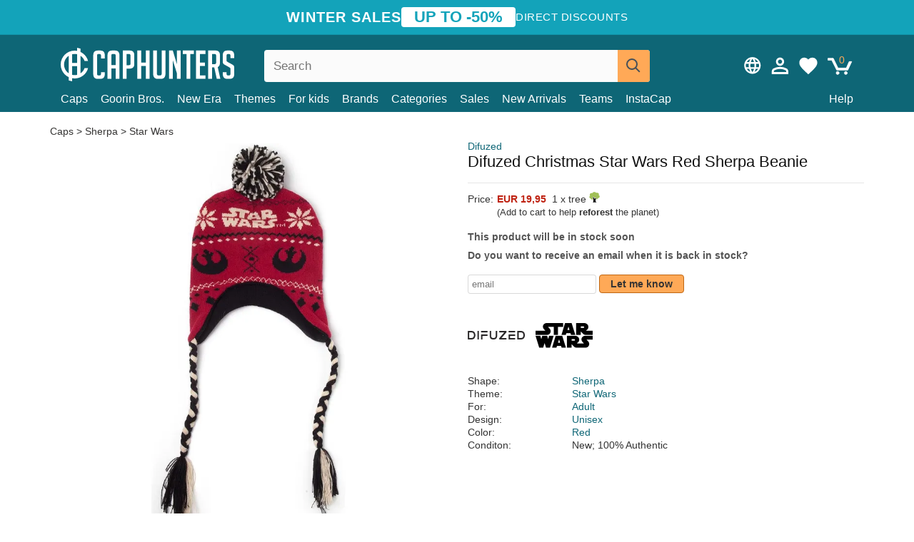

--- FILE ---
content_type: text/html; charset=utf-8
request_url: https://caphunters.lt/en/beanies/8727-difuzed-christmas-star-wars-red-sherpa-beanie.html
body_size: 12282
content:
<!DOCTYPE HTML><html lang="en-us"><head><meta charset="utf-8"><title>Difuzed Christmas Star Wars Red Sherpa Beanie: Caphunters.lt</title> <script type="text/javascript">window.gdprAppliesGlobally=true;(function(){function n(e){if(!window.frames[e]){if(document.body&&document.body.firstChild){var t=document.body;var r=document.createElement("iframe");r.style.display="none";r.name=e;r.title=e;t.insertBefore(r,t.firstChild)}else{setTimeout(function(){n(e)},5)}}}function e(r,a,o,c,s){function e(e,t,r,n){if(typeof r!=="function"){return}if(!window[a]){window[a]=[]}var i=false;if(s){i=s(e,n,r)}if(!i){window[a].push({command:e,version:t,callback:r,parameter:n})}}e.stub=true;e.stubVersion=2;function t(n){if(!window[r]||window[r].stub!==true){return}if(!n.data){return}var i=typeof n.data==="string";var e;try{e=i?JSON.parse(n.data):n.data}catch(t){return}if(e[o]){var a=e[o];window[r](a.command,a.version,function(e,t){var r={};r[c]={returnValue:e,success:t,callId:a.callId};n.source.postMessage(i?JSON.stringify(r):r,"*")},a.parameter)}}if(typeof window[r]!=="function"){window[r]=e;if(window.addEventListener){window.addEventListener("message",t,false)}else{window.attachEvent("onmessage",t)}}}e("__tcfapi","__tcfapiBuffer","__tcfapiCall","__tcfapiReturn");n("__tcfapiLocator");(function(e,t){var r=document.createElement("link");r.rel="preconnect";r.as="script";var n=document.createElement("link");n.rel="dns-prefetch";n.as="script";var i=document.createElement("link");i.rel="preload";i.as="script";var a=document.createElement("script");a.id="spcloader";a.type="text/javascript";a["async"]=true;a.charset="utf-8";var o="https://sdk.privacy-center.org/"+e+"/loader.js?target_type=notice&target="+t;if(window.didomiConfig&&window.didomiConfig.user){var c=window.didomiConfig.user;var s=c.country;var d=c.region;if(s){o=o+"&country="+s;if(d){o=o+"&region="+d}}}r.href="https://sdk.privacy-center.org/";n.href="https://sdk.privacy-center.org/";i.href=o;a.src=o;var f=document.getElementsByTagName("script")[0];f.parentNode.insertBefore(r,f);f.parentNode.insertBefore(n,f);f.parentNode.insertBefore(i,f);f.parentNode.insertBefore(a,f)})("9f9d3a7a-e115-4846-b3cb-42dc6fb4ce08","QVBtGPFB")})();</script> <link rel="preconnect" href="https://static.caphunters.lt"><link rel="preconnect" href="https://www.google-analytics.com"><link rel="preconnect" href="https://www.google.com"><link rel="preconnect" href="https://www.google.es"><link rel="preconnect" href="https://googleads.g.doubleclick.net"><link rel="preconnect" href="https://www.googletagmanager.com"><link rel="preconnect" href="https://bat.bing.com"><link rel="preconnect" href="https://www.googleadservices.com"><link rel="preconnect" href="https://accounts.google.com"><link rel="dns-prefetch" href="https://accounts.google.com"><link rel="preload" href="https://static.caphunters.lt/img/sprite.svg?v=2" as="image" type="image/svg+xml"><link rel="canonical" href="https://caphunters.lt/en/beanies/8727-difuzed-christmas-star-wars-red-sherpa-beanie.html"><link rel="stylesheet" href="https://static.caphunters.lt/cache/css/1c2e3669c04e08afce7938a3a704b5bc.css"><meta name="description" content="Difuzed Christmas Star Wars Red Sherpa Beanie, Brand: Difuzed, : EUR 19.95, Shape: Sherpa, Theme: Star Wars, For: Adult, Design: Unisex"><meta name="keywords" content="Beanies, Difuzed, Sherpa, Star Wars, Adult, Unisex, Red"><meta name="robots" content="index,follow"><meta name="viewport" content="user-scalable=yes, width=device-width, maximum-scale=5, initial-scale=1"><meta name="mobile-web-app-capable" content="yes"><meta name="theme-color" content="#0E6676"><meta name="apple-mobile-web-app-status-bar-style" content="black-translucent"><link rel="icon" type="image/png" href="https://static.caphunters.lt/img/favicon-196x196.png" sizes="196x196"><link rel="icon" type="image/png" href="https://static.caphunters.lt/img/favicon-96x96.png" sizes="96x96"><link rel="icon" type="image/png" href="https://static.caphunters.lt/img/favicon-32x32.png" sizes="32x32"><link rel="icon" type="image/png" href="https://static.caphunters.lt/img/favicon-16x16.png" sizes="16x16"><link rel="icon" type="image/png" href="https://static.caphunters.lt/img/favicon-128.png" sizes="128x128"><link rel="shortcut icon" type="image/x-icon" href="https://static.caphunters.lt/img/favicon.ico"><link rel="manifest" href="/manifest.json"> <script type="didomi/javascript" data-vendor="c:bing-ads" defer src="https://static.caphunters.lt/themes/caphunters/js/bing.js"></script> <noscript><img height="1" width="1" style="display:none" src="https://www.facebook.com/tr?id=1666427600331054&ev=PageView&noscript=1" /></noscript><meta property="og:description" content="Hat store with the largest online catalog. Caps and caps at the best prices." /><meta property="og:site_name" content="Caphunters" /><meta property="og:type" content="og:product" /><meta property="og:url" content="https://caphunters.lt/en/beanies/8727-difuzed-christmas-star-wars-red-sherpa-beanie.html" /><meta property="og:title" content="Caphunters - Difuzed Christmas Star Wars Red Sherpa Beanie: Caphunters.lt" /><meta property="og:image" content="https://static.caphunters.lt/26935-large_default/gorro-rojo-sherpa-christmas-star-wars-de-difuzed.webp" /><meta property="product:price:amount" content="19.95"/><meta property="product:price:currency" content="EUR"/><meta name="twitter:site" content="@caphunters"><meta name="twitter:creator" content="@caphunters"><meta name="twitter:description" content="Hat store with the largest online catalog. Caps and caps at the best prices."><meta name="twitter:card" content="product"><meta name="twitter:title" content="Caphunters - Difuzed Christmas Star Wars Red Sherpa Beanie: Caphunters.lt"><meta name="twitter:image" content="https://static.caphunters.lt/26935-large_default/gorro-rojo-sherpa-christmas-star-wars-de-difuzed.webp"><meta name="twitter:data1" content="EUR19.95"><meta name="twitter:label1" content="Price"><meta name="twitter:data2" content="Caphunters.lt"><meta name="twitter:label2" content="Hat store with the largest online catalog."><link href="https://caphunters.com/en/" rel="alternate" hreflang="x-default"><link href="https://caphunters.com/es/gorros/8727-gorro-rojo-sherpa-christmas-star-wars-de-difuzed.html" rel="alternate" hreflang="es-us"><link href="https://caphunters.es/gorros/8727-gorro-rojo-sherpa-christmas-star-wars-de-difuzed.html" rel="alternate" hreflang="es-es"><link href="https://caphunters.com/en/beanies/8727-difuzed-christmas-star-wars-red-sherpa-beanie.html" rel="alternate" hreflang="en-us"><link href="https://caphunters.co.uk/beanies/8727-difuzed-christmas-star-wars-red-sherpa-beanie.html" rel="alternate" hreflang="en-gb"><link href="https://caphunters.ie/beanies/8727-difuzed-christmas-star-wars-red-sherpa-beanie.html" rel="alternate" hreflang="en-ie"><link href="https://caphunters.ca/en/beanies/8727-difuzed-christmas-star-wars-red-sherpa-beanie.html" rel="alternate" hreflang="en-ca"><link href="https://caphunters.bg/en/beanies/8727-difuzed-christmas-star-wars-red-sherpa-beanie.html" rel="alternate" hreflang="en-bg"><link href="https://caphunters.hr/beanies/8727-difuzed-christmas-star-wars-red-sherpa-beanie.html" rel="alternate" hreflang="en-hr"><link href="https://caphunters.si/beanies/8727-difuzed-christmas-star-wars-red-sherpa-beanie.html" rel="alternate" hreflang="en-si"><link href="https://caphunters.ee/beanies/8727-difuzed-christmas-star-wars-red-sherpa-beanie.html" rel="alternate" hreflang="en-ee"><link href="https://caphunters.fi/beanies/8727-difuzed-christmas-star-wars-red-sherpa-beanie.html" rel="alternate" hreflang="en-fi"><link href="https://caphunters.hu/en/beanies/8727-difuzed-christmas-star-wars-red-sherpa-beanie.html" rel="alternate" hreflang="en-hu"><link href="https://caphunters.lv/en/beanies/8727-difuzed-christmas-star-wars-red-sherpa-beanie.html" rel="alternate" hreflang="en-lv"><link href="https://caphunters.mt/beanies/8727-difuzed-christmas-star-wars-red-sherpa-beanie.html" rel="alternate" hreflang="en-mt"><link href="https://caphunters.cz/en/beanies/8727-difuzed-christmas-star-wars-red-sherpa-beanie.html" rel="alternate" hreflang="en-cz"><link href="https://caphunters.sk/en/beanies/8727-difuzed-christmas-star-wars-red-sherpa-beanie.html" rel="alternate" hreflang="en-sk"><link href="https://caphunters.ro/en/beanies/8727-difuzed-christmas-star-wars-red-sherpa-beanie.html" rel="alternate" hreflang="en-ro"><link href="https://caphunters.fr/bonnets/8727-bonnet-rouge-sherpa-christmas-star-wars-difuzed.html" rel="alternate" hreflang="fr-fr"><link href="https://caphunters.be/bonnets/8727-bonnet-rouge-sherpa-christmas-star-wars-difuzed.html" rel="alternate" hreflang="fr-be"><link href="https://caphunters.ca/fr/bonnets/8727-bonnet-rouge-sherpa-christmas-star-wars-difuzed.html" rel="alternate" hreflang="fr-ca"><link href="https://caphunters.at/fr/bonnets/8727-bonnet-rouge-sherpa-christmas-star-wars-difuzed.html" rel="alternate" hreflang="fr-at"><link href="https://caphunters.ch/fr/bonnets/8727-bonnet-rouge-sherpa-christmas-star-wars-difuzed.html" rel="alternate" hreflang="fr-ch"><link href="https://caphunters.bg/fr/bonnets/8727-bonnet-rouge-sherpa-christmas-star-wars-difuzed.html" rel="alternate" hreflang="fr-bg"><link href="https://caphunters.lu/bonnets/8727-bonnet-rouge-sherpa-christmas-star-wars-difuzed.html" rel="alternate" hreflang="fr-lu"><link href="https://caphunters.ro/fr/bonnets/8727-bonnet-rouge-sherpa-christmas-star-wars-difuzed.html" rel="alternate" hreflang="fr-ro"><link href="https://caphunters.pt/gorros/8727-gorro-vermelho-sherpa-christmas-star-wars-da-difuzed.html" rel="alternate" hreflang="pt-pt"><link href="https://caphunters.de/beanies/8727-roter-sherpa-weihnachtsmutze-star-wars-von-difuzed.html" rel="alternate" hreflang="de-de"><link href="https://caphunters.at/de/beanies/8727-roter-sherpa-weihnachtsmutze-star-wars-von-difuzed.html" rel="alternate" hreflang="de-at"><link href="https://caphunters.ch/de/beanies/8727-roter-sherpa-weihnachtsmutze-star-wars-von-difuzed.html" rel="alternate" hreflang="de-ch"><link href="https://caphunters.bg/de/beanies/8727-roter-sherpa-weihnachtsmutze-star-wars-von-difuzed.html" rel="alternate" hreflang="de-bg"><link href="https://caphunters.hu/de/beanies/8727-roter-sherpa-weihnachtsmutze-star-wars-von-difuzed.html" rel="alternate" hreflang="de-hu"><link href="https://caphunters.lv/de/beanies/8727-roter-sherpa-weihnachtsmutze-star-wars-von-difuzed.html" rel="alternate" hreflang="de-lv"><link href="https://caphunters.cz/de/beanies/8727-roter-sherpa-weihnachtsmutze-star-wars-von-difuzed.html" rel="alternate" hreflang="de-cz"><link href="https://caphunters.sk/de/beanies/8727-roter-sherpa-weihnachtsmutze-star-wars-von-difuzed.html" rel="alternate" hreflang="de-sk"><link href="https://caphunters.it/berretti/8727-gorro-rosso-sherpa-christmas-star-wars-di-difuzed.html" rel="alternate" hreflang="it-it"><link href="https://caphunters.ch/it/berretti/8727-gorro-rosso-sherpa-christmas-star-wars-di-difuzed.html" rel="alternate" hreflang="it-ch"><link href="https://caphunters.pl/czapki/8727-czerwona-czapka-sherpa-christmas-star-wars-od-difuzed.html" rel="alternate" hreflang="pl-pl"><link href="https://caphunters.se/beanies/8727-rod-sherpa-julmossa-star-wars-fran-difuzed.html" rel="alternate" hreflang="sv-se"><link href="https://caphunters.cy/beanies/8727-sherpa-christmas-star-wars-difuzed.html" rel="alternate" hreflang="el-cy"><link href="https://caphunters.gr/beanies/8727-sherpa-christmas-star-wars-difuzed.html" rel="alternate" hreflang="el-gr"><link href="https://caphunters.dk/beanies/8727-rod-sherpa-julehue-star-wars-fra-difuzed.html" rel="alternate" hreflang="da-dk"> <script src="https://accounts.google.com/gsi/client" async defer></script> </head><body id="product" class="ab_0 product product-8727 product-difuzed-christmas-star-wars-red-sherpa-beanie category-14 category-beanies lang_en"><div id="overlay" style="display:none"></div><div id="header_coupon"><div class="promo-container"><div class="promo-title"> WINTER SALES</div><div class="promo-badge"> UP TO -50%</div><div class="promo-info hidden-sm-down"> Direct discounts</div></div></div> <header><div class="container"><div class="row"><div class="mobile-menu col-xl-4 col-md-7 col-xs-7"><div style="width:46px;float:left" class="hidden-lg-up"><div class="cat-title"> <span class="icon-mobilemenu"> <span class="line"></span> <span class="line"></span> <span class="line"></span> </span></div></div> <a href="/en/" title="Caphunters" name="Caphunters" class="header_logo"> <span class="icon-logo"></span> </a></div><div class="col-xl-2 col-md-3 col-xs-5 push-xl-6 push-md-2 header-icons"> <a class="shopping-cart-block shopping-cart" href="/en/express-order" rel="nofollow"><div> <span class="ajax_cart_quantity">0</span> <span class="icon icon-cart"></span></div> </a><a class="wishlist-header" href="/en/index.php?controller=customerwishlist" title="My wishlist"><div class="icon icon-heart-white"> <span class="wishlist-count" style="display: none"></span></div> </a> <a id="userinfo-block-top" class="header_user_info hidden-lg-down" href="/en/login" rel="nofollow"><div class="login icon icon-account-empty"></div></a><div id="popup-languages-currencies" class="icon icon-lang-currency" style="cursor:pointer;"></div><div id="preferences-popup" class="modal-popup" style="display:none;"><div class="modal-content"> <span class="close-popup">&times;</span> <label class="preferences">Preferences</label><div class="popup-body"><form id="preferences-form"><div class="languages"> <label>Language</label> <select id="languages-block-top" class="form-control hidden-lg-down"><option selected data-href="/en/beanies/8727-difuzed-christmas-star-wars-red-sherpa-beanie.html"> EN &nbsp;-&nbsp; English</option><option data-href="/pl/czapki/8727-czerwona-czapka-sherpa-christmas-star-wars-od-difuzed.html"> PL &nbsp;-&nbsp; Polski</option> </select></div><div class="currencies"></div> <button type="submit" class="submit-preference exclusive ch-orange"> Update preferences </button></form></div></div></div></div><div class="col-xl-6 col-xs-12 pull-xl-3"><form id="searchbox" method="get" action="/en/search" > <label for="search_query_top">Buscar</label> <input class="search_query form-control" type="text" id="search_query_top" name="search_query" placeholder="Search" value="" /> <button type="submit" class="btn btn-default button-search ch-orange" title="Search"> <span class="icon-search"></span> </button></form></div><div class="block_top_menu col-xs-12"><div class="menu-header hidden-lg-up"> <a href="/en/my-account" rel="nofollow" class="menu-header-greeting"> Hello. </a> <span class="sidebar-toggle-close"></span></div><a href="/en/12-caps">Caps</a> <a href="/en/124_goorin-bros">Goorin Bros.</a> <a href="/en/100_new-era">New Era</a> <a href="/en/our-themes"> Themes</a> <a href="/en/12-caps?for=boy">For kids</a><div> <a href="/en/brands">Brands <span class="icon-submenu hidden-lg-down" style="font-size:12px;">&#9660;</span></a><div class="submenu" style="display:none;"> <a href="/en/10_47-brand">47 Brand</span></a> <a href="/en/177_american-needle">American Needle</span></a> <a href="/en/188_and1">AND1</span></a> <a href="/en/121_caphunters">Caphunters</span></a> <a href="/en/135_capslab">Capslab</span></a> <a href="/en/178_coastal">Coastal</span></a> <a href="/en/136_dc-shoes">DC Shoes</span></a> <a href="/en/168_difuzed">Difuzed</span></a> <a href="/en/128_djinns">Djinns</span></a> <a href="/en/185_ed-hardy">Ed Hardy</span></a> <a href="/en/179_flexfit">Flexfit</span></a> <a href="/en/186_gant">Gant</span></a> <a href="/en/124_goorin-bros">Goorin Bros.</span></a> <a href="/en/184_kangol">Kangol</span></a> <a href="/en/175_kimoa">Kimoa</span></a> <a href="/en/100_new-era">New Era</span></a> <a href="/en/189_nike">Nike</span></a> <a href="/en/182_oblack">Oblack</span></a> <a href="/en/181_pica-pica">Pica Pica</span></a> <a href="/en/176_polo-ralph-lauren">Polo Ralph Lauren</span></a> <a href="/en/171_puma">Puma</span></a> <a href="/en/187_superdry">Superdry</span></a> <a href="/en/174_the-no1-face">The No.1 Face</span></a> <a href="/en/131_von-dutch">Von Dutch</span></a> <a href="/en/172_wheels-and-waves">Wheels And Waves</span></a></div></div><div> <a href="/en/categories">Categories <span class="icon-submenu hidden-lg-down" style="font-size:12px;">&#9660;</span></a><div class="submenu" style="display:none;"> <a href="/en/123-accessories">Accessories</a> <a href="/en/39-flat-caps">Berets</a> <a href="/en/13-buckets-hats">Buckets</a> <a href="/en/12-caps">Caps</a> <a href="/en/14-beanies">Caps</a> <a href="/en/26-sweatshirts">Sweatshirts</a> <a href="/en/122-swim-trunks">Swimwear</a> <a href="/en/24-t-shirts">T-shirts</a></div></div><a href="/en/sales">Sales</a> <a href="/en/new-arrivals">New Arrivals</a> <a href="/en/teams">Teams</a> <a href="/en/instacap">InstaCap</a><a class="help-menu-header-link" href="/en/contact">Help</a><a class="hidden-lg-up" style="color: #BF6713;" href="/en/my-account"> My account </a><div class="hidden-lg-up"> <a href="#" style="color: #BF6713;">Change language</a><div class="submenu" style="display:none;"> <a href="/en/beanies/8727-difuzed-christmas-star-wars-red-sherpa-beanie.html"> English </a> <a href="/pl/czapki/8727-czerwona-czapka-sherpa-christmas-star-wars-od-difuzed.html"> Polski </a></div></div></div></div></div> </header><div id="columns" class="container"><div id="center_column" class="center_column col-xs-12 col-xl-12"><div class="breadcrumb clearfix hidden-sm-down"> <a href="/en/14-beanies"> Caps </a>&gt; <a href="/en/14-beanies?shape=sherpa">Sherpa</a> &gt; <a href="/en/14-beanies?theme=star-wars">Star Wars</a></div><div><div class="row"><div class="prod_info col-xs-12 hidden-md-up"> <a class="product_brand" href="/en/168_difuzed" title="Difuzed" target="_top"> Difuzed </a><h1 class="product_name">Difuzed Christmas Star Wars Red Sherpa Beanie</h1></div><div class="pb-left-column col-xs-12 col-md-6 col-lg-6"><div id="image-block" class="clearfix"><div class="swiper-container swiper-container-product hidden-md-up"><div class="swiper-wrapper c"><div class="swiper-slide c"> <img class="" src="https://static.caphunters.lt/26935-large_default/difuzed-christmas-star-wars-red-sherpa-beanie.webp" alt="difuzed-christmas-star-wars-red-sherpa-beanie" height=545 width=545 title="difuzed-christmas-star-wars-red-sherpa-beanie"></div><div class="swiper-slide c"> <img class="" src="https://static.caphunters.lt/26936-large_default/difuzed-christmas-star-wars-red-sherpa-beanie.webp" alt="difuzed-christmas-star-wars-red-sherpa-beanie" height=545 width=545 title="difuzed-christmas-star-wars-red-sherpa-beanie"></div></div><div class="swiper-pagination"></div></div> <img id="bigpic" class="hidden-sm-down" src="https://static.caphunters.lt/26935-large_default/difuzed-christmas-star-wars-red-sherpa-beanie.webp" alt="difuzed-christmas-star-wars-red-sherpa-beanie" height=545 width=545 title="difuzed-christmas-star-wars-red-sherpa-beanie"></div><div id="views_block" class="hidden-sm-down clearfix"><div id="thumbs_list"><ul id="thumbs_list_frame"><li id="thumbnail_26935"> <a href="https://static.caphunters.lt/26935-large_default/difuzed-christmas-star-wars-red-sherpa-beanie.webp" class=" shown"> <img loading="lazy" class="img-responsive" src="https://static.caphunters.lt/26935-cart_default/difuzed-christmas-star-wars-red-sherpa-beanie.webp" alt="difuzed-christmas-star-wars-red-sherpa-beanie" title="difuzed-christmas-star-wars-red-sherpa-beanie"> </a></li><li id="thumbnail_26936"> <a href="https://static.caphunters.lt/26936-large_default/difuzed-christmas-star-wars-red-sherpa-beanie.webp" class=""> <img loading="lazy" class="img-responsive" src="https://static.caphunters.lt/26936-cart_default/difuzed-christmas-star-wars-red-sherpa-beanie.webp" alt="difuzed-christmas-star-wars-red-sherpa-beanie" title="difuzed-christmas-star-wars-red-sherpa-beanie"> </a></li></ul></div></div></div><div class="prod_info col-xs-12 col-md-6"> <a class="product_brand hidden-sm-down" href="/en/168_difuzed" title="Difuzed" target="_top"> Difuzed </a><h1 class="product_name hidden-sm-down">Difuzed Christmas Star Wars Red Sherpa Beanie</h1><hr class="hidden-sm-down" style="margin-top: 5px;margin-bottom: 5px;"></div><div class="col-xs-12 col-md-6"><form id="buy_block" action="/en/cart" method="post"> <input type="hidden" name="id_product" value="8727" id="product_page_product_id" /> <input type="hidden" name="add" value="1" /> <input type="hidden" name="id_product_attribute" id="idCombination" value="" /><div class="box-info-product"><div class="content_prices clearfix"><table class="prices"><tr><td></td><td></td></tr><tr><td style="font-size: 14px;color:#333;"> Price:</td><td> <span id="our_price_display" class="b price ch-red">EUR 19,95</span> &nbsp;1 x tree <span class="icon icon-tree" style="margin-top:-25px;"></span><br></td></tr><tr><td></td><td> <span style="font-size:13px;">(Add to cart to help <b>reforest</b> the planet)</span></td></tr></table></div><link href="https://fonts.googleapis.com/css2?family=Lobster&display=swap" rel="stylesheet"><input type="hidden" id="has-customization" name="has_customization" value="0"> <input type="hidden" id="customization-data" name="customization_data" value=""><p style="margin-top: 10px; display:none;"> <span class="ch-green b">Free shipping</span> <span style="color:black">if you add this product to the cart.</span></p><div class="box-cart-bottom"><p id="availability_status"> <span id="availability_value"> This product will be in stock soon </span></p></div></div></form> <span style="color: #555;font-weight: 700;line-height: 18px;"> Do you want to receive an email when it is back in stock? </span> <br> <br><form method="post"> <label for="email" style="display:none;">email</label> <input type="email" placeholder="email" name="email" class="form-control" style="width:auto;display:inline-block;"></input> <button type="submit" class="ch-orange" style="width: auto;display:inline-block;padding: 3px 15px;border-radius: 4px;font-weight: 700;"> <span>Let me know</span> </button></form> <br><div id="product-team-brand-logos" style="vertical-align: middle;"><div id="product-team-brand-logos-brand" style="vertical-align: middle;"> <img loading="lazy" height=100 width=100 src="https://static.caphunters.lt/img/m/168-medium_default.jpg" alt="Difuzed"></div><div id="product-team-brand-logos-team" style="vertical-align: middle"> <img loading="lazy" src="https://static.caphunters.lt/img/f/18.jpg" alt="star-wars"></div></div> <section class="page-product-box" id="page-product-box-attributes"><div class="row"><div class="col-xs-3">Shape:</div><div class="col-xs-7"> <a href="/en/14-beanies?shape=sherpa" title=sherpa target="_top"> Sherpa </a></div></div><div class="row"><div class="col-xs-3">Theme:</div><div class="col-xs-7"> <a href="/en/14-beanies?theme=star-wars" title=star wars target="_top"> Star Wars </a></div></div><div class="row"><div class="col-xs-3">For:</div><div class="col-xs-7"> <a href="/en/14-beanies?for=adult" title=adult target="_top"> Adult </a></div></div><div class="row"><div class="col-xs-3">Design:</div><div class="col-xs-7"> <a href="/en/14-beanies?design=unisex" title=unisex target="_top"> Unisex </a></div></div><div class="row"><div class="col-xs-3">Color:</div><div class="col-xs-7"> <a href="/en/14-beanies?color=red" title=red target="_top"> Red </a></div></div><div class="row"><div class="col-xs-3">Conditon:</div><div class="col-xs-7"> New; 100% Authentic</div></div> </section></div></div></div><div id="stylefortrees" class="c"><div class="mb15 mt15 f20">#StyleForTrees</div><div class="product_sub_subtitle b f15 m15"> <span class="ch-blue-text">1 Beanie</span> = <span class="ch-green">1 Tree</span></div><span class="f14">Buying any product in Caphunters, you are contributing to plant trees in the places of the planet that need it most. With your help, it is possible to plant 1 tree more, and thanks to your collaboration, we advance a little more in the way of sustainability and a better tomorrow for everyone. </span><div class="ch-green f14 mt15 mb15"> We have already planted <b>233371</b> trees <span class="icon icon-tree"></span><br> Thanks!</div></div> <br><div class="relatedproducts-container"><h2 style="font-size: 18px;">Customers who bought this item also bought</h2><ul id="relatedproducts" class="product-table-borders product_list grid row homefeatured tab-pane" data-field-list-type="list"><li data-position=1 data-idproduct=9216 class="col-xs-6 col-md-6 col-lg-4 col-xl-3"> <a class="product_img_link" href="/en/9216-new-era-sport-boston-red-sox-mlb-red-and-navy-blue-beanie-with-pompom.html"> <img class="img-responsive" loading="lazy" src="https://static.caphunters.lt/29695-home_default/new-era-sport-boston-red-sox-mlb-red-and-navy-blue-beanie-with-pompom.webp" alt="New Era Sport Boston Red Sox MLB Red and Navy Blue Beanie with Pompom" height=200 width=200 decoding="async" /> </a> <a href="/en/index.php?controller=my-wishlist&action=add&id_product=9216" class="list-page add-to-wishlist" data-id-product="9216"><i class="icon icon-heart-empty"></i></a> <span class="icon-list-stars icon-stars-4-5"></span> (4.5) <a class="product-manufacturer-list hidden-sm-down" href="/en/100_new-era"> New Era </a> <span class="product-manufacturer-list hidden-md-up"> New Era </span> <a class="product-name" href="/en/9216-new-era-sport-boston-red-sox-mlb-red-and-navy-blue-beanie-with-pompom.html"> <span class="name">New Era Sport Boston Red Sox MLB Red and Navy Blue Beanie with Pompom</span><div class="content_price"> EUR 36,95</div><div class="availability_list_block c"> Get it by <span class="b"> 18 - 20 February </span></div> </a></li><li data-position=2 data-idproduct=12634 class="col-xs-6 col-md-6 col-lg-4 col-xl-3"> <a class="product_img_link" href="/en/12634-goorin-bros-panther-vision-classic-knit-the-farm-red-beanie.html"> <img class="img-responsive" loading="lazy" src="https://static.caphunters.lt/48118-home_default/goorin-bros-panther-vision-classic-knit-the-farm-red-beanie.webp" alt="Goorin Bros. Panther Vision Classic Knit The Farm Red Beanie" height=200 width=200 decoding="async" /> <span class="sale-box">-10%</span> </a> <a href="/en/index.php?controller=my-wishlist&action=add&id_product=12634" class="list-page add-to-wishlist" data-id-product="12634"><i class="icon icon-heart-empty"></i></a> <span class="icon-list-stars icon-stars-5-0"></span> (5) <a class="product-manufacturer-list hidden-sm-down" href="/en/124_goorin-bros"> Goorin Bros. </a> <span class="product-manufacturer-list hidden-md-up"> Goorin Bros. </span> <a class="product-name" href="/en/12634-goorin-bros-panther-vision-classic-knit-the-farm-red-beanie.html"> <span class="name">Goorin Bros. Panther Vision Classic Knit The Farm Red Beanie</span><div class="content_price"> <span class="lt old-price product-price">EUR 39,95</span> EUR 35,96</div><div class="availability_list_block c"> Get it on <span class="b"> Tuesday, Feb. 3 </span></div> </a></li><li data-position=3 data-idproduct=8657 class="col-xs-6 col-md-6 col-lg-4 col-xl-3"> <a class="product_img_link" href="/en/8657-difuzed-curved-brim-the-mandalorian-din-djarin-star-wars-black-snapback-cap.html"> <img class="img-responsive" loading="lazy" src="https://static.caphunters.lt/26770-home_default/difuzed-curved-brim-the-mandalorian-din-djarin-star-wars-black-snapback-cap.webp" alt="Difuzed Curved Brim The Mandalorian Din Djarin Star Wars Black Snapback Cap" height=200 width=200 decoding="async" /> <span class="sale-box">-30%</span> </a> <a href="/en/index.php?controller=my-wishlist&action=add&id_product=8657" class="list-page add-to-wishlist" data-id-product="8657"><i class="icon icon-heart-empty"></i></a> <span class="icon-list-stars icon-stars-4-5"></span> (4.5) <a class="product-manufacturer-list hidden-sm-down" href="/en/168_difuzed"> Difuzed </a> <span class="product-manufacturer-list hidden-md-up"> Difuzed </span> <a class="product-name" href="/en/8657-difuzed-curved-brim-the-mandalorian-din-djarin-star-wars-black-snapback-cap.html"> <span class="name">Difuzed Curved Brim The Mandalorian Din Djarin Star Wars Black Snapback Cap</span><div class="content_price"> <span class="lt old-price product-price">EUR 24,95</span> EUR 17,47</div><div class="availability_list_block c"> Get it on <span class="b"> Tuesday, Feb. 3 </span></div> </a></li><li data-position=4 data-idproduct=11469 class="col-xs-6 col-md-6 col-lg-4 col-xl-3"> <a class="product_img_link" href="/en/11469-new-era-curved-brim-red-logo-9twenty-core-classic-boston-red-sox-mlb-grey-adjustable-cap.html"> <img class="img-responsive" loading="lazy" src="https://static.caphunters.lt/40305-home_default/new-era-curved-brim-red-logo-9twenty-core-classic-boston-red-sox-mlb-grey-adjustable-cap.webp" alt="New Era Curved Brim Red Logo 9TWENTY Core Classic Boston Red Sox MLB Grey Adjustable Cap" height=200 width=200 decoding="async" /> <span class="sale-box">-10%</span> </a> <a href="/en/index.php?controller=my-wishlist&action=add&id_product=11469" class="list-page add-to-wishlist" data-id-product="11469"><i class="icon icon-heart-empty"></i></a> <span class="icon-list-stars icon-stars-5-0"></span> (5) <a class="product-manufacturer-list hidden-sm-down" href="/en/100_new-era"> New Era </a> <span class="product-manufacturer-list hidden-md-up"> New Era </span> <a class="product-name" href="/en/11469-new-era-curved-brim-red-logo-9twenty-core-classic-boston-red-sox-mlb-grey-adjustable-cap.html"> <span class="name">New Era Curved Brim Red Logo 9TWENTY Core Classic Boston Red Sox MLB Grey Adjustable Cap</span><div class="content_price"> <span class="lt old-price product-price">EUR 27,95</span> EUR 25,16</div><div class="availability_list_block c"> Get it on <span class="b"> Tuesday, Feb. 3 </span></div> </a></li><li data-position=5 data-idproduct=9469 class="col-xs-6 col-md-6 col-lg-4 col-xl-3"> <a class="product_img_link" href="/en/9469-new-era-curved-brim-red-logo-9forty-league-essential-new-york-yankees-mlb-beige-adjustable-cap.html"> <img class="img-responsive" loading="lazy" src="https://static.caphunters.lt/30699-home_default/new-era-curved-brim-red-logo-9forty-league-essential-new-york-yankees-mlb-beige-adjustable-cap.webp" alt="New Era Curved Brim Red Logo 9FORTY League Essential New York Yankees MLB Beige Adjustable Cap" height=200 width=200 decoding="async" /> </a> <a href="/en/index.php?controller=my-wishlist&action=add&id_product=9469" class="list-page add-to-wishlist" data-id-product="9469"><i class="icon icon-heart-empty"></i></a> <span class="icon-list-stars icon-stars-5-0"></span> (5) <a class="product-manufacturer-list hidden-sm-down" href="/en/100_new-era"> New Era </a> <span class="product-manufacturer-list hidden-md-up"> New Era </span> <a class="product-name" href="/en/9469-new-era-curved-brim-red-logo-9forty-league-essential-new-york-yankees-mlb-beige-adjustable-cap.html"> <span class="name">New Era Curved Brim Red Logo 9FORTY League Essential New York Yankees MLB Beige Adjustable Cap</span><div class="content_price"> EUR 25,95</div><div class="availability_list_block c"> Get it on <span class="b"> Tuesday, Feb. 3 </span></div> </a></li><li data-position=6 data-idproduct=10479 class="col-xs-6 col-md-6 col-lg-4 col-xl-3"> <a class="product_img_link" href="/en/10479-goorin-bros-drop-it-like-it-s-yacht-the-farm-red-swim-trunks.html"> <img class="img-responsive" loading="lazy" src="https://static.caphunters.lt/35533-home_default/goorin-bros-drop-it-like-it-s-yacht-the-farm-red-swim-trunks.webp" alt="Goorin Bros. Drop It Like It&#039;s Yacht The Farm Red Swim Trunks" height=200 width=200 decoding="async" /> <span class="sale-box">-50%</span> </a> <a href="/en/index.php?controller=my-wishlist&action=add&id_product=10479" class="list-page add-to-wishlist" data-id-product="10479"><i class="icon icon-heart-empty"></i></a><div class="icon-list-stars" style="background:none;"></div> <a class="product-manufacturer-list hidden-sm-down" href="/en/124_goorin-bros"> Goorin Bros. </a> <span class="product-manufacturer-list hidden-md-up"> Goorin Bros. </span> <a class="product-name" href="/en/10479-goorin-bros-drop-it-like-it-s-yacht-the-farm-red-swim-trunks.html"> <span class="name">Goorin Bros. Drop It Like It&#039;s Yacht The Farm Red Swim Trunks</span><div class="content_price"> <span class="lt old-price product-price">EUR 59,95</span> EUR 29,98</div><div class="availability_list_block c"> Get it on <span class="b"> Tuesday, Feb. 3 </span></div> </a></li></ul></div></div><div style="clear:both"></div></div><footer id="footer" class="footer-container"><div class="ch-blue"><div class="container row center-div"><div class="footer-block col-xs-12 col-md-4 c"></div><div class="footer-block col-xs-6 col-sm-6 col-md-4" style="text-align: center;"> <span class="footer-text" style="margin-bottom:10px;">In collaboration with</span><br><div class="icon icon-eden"></div><br> <span class="footer-text">Eden Reforestation Projects</span></div><div class="footer-block col-xs-6 col-sm-6 col-md-4" style="text-align: center;"> <span class="footer-text">You can pay with:</span><br> any payment card<br> PayPal<br> Transfers 24<br></div></div></div><div class="ch-dark-blue"><div class="container row center-div"><div class="col-xs-6 col-md-4 c"> <a href="/en/contact">Help</a><br> <a href="/en/my-account">My Account</a><br> <a style="white-space: nowrap;" href="/en/stylefortrees">#StyleForTrees&nbsp;&nbsp;<span class="icon icon-tree"></span></a><br> <a href="javascript:Didomi.preferences.show()">Consent choices</a><br> <a href="/en/terms-and-conditions">Terms and conditions of use</a><br></div><div class="c footer-block col-xs-6 col-md-4 push-md-4"> Find us in:<br> <a href="https://www.tiktok.com/@caphunters" target="_blank" rel="noopener noreferrer"> TikTok </a><br> <a href="https://www.facebook.com/caphunters" target="_blank" rel="noopener noreferrer"> Facebook </a><br> <a href="https://www.instagram.com/caphuntersshop/" target="_blank" rel="noopener noreferrer"> Instagram </a><br></div><div class="stars-footer-block c footer-block col-xs-12 col-md-4 pull-md-4"> <a class="no-underline" href="/en/reviews" style="line-height:normal;"> <span style="font-size: 17px;" class="b"> <span class="icon-front-stars-5-0"></span> 4.9 </span> <br> <span class="underline">48753 customer reviews</span> </a></div></div></div><div class="ch-darker-blue"><div class="container row center-div"><div id="chfootershops" class="col-xs-12 col-sm-12 col-md-12" ><span>Caphunters</span><div><a href="https://caphunters.at">Austria</a><a href="https://caphunters.be">Belgique</a><a href="https://caphunters.bg">Bulgaria</a><a href="https://caphunters.ca">Canada</a><a href="https://caphunters.hr">Croatia</a><a href="https://caphunters.cy">Cyprus</a><a href="https://caphunters.cz">Czech Republic</a><a href="https://caphunters.dk">Denmark</a><a href="https://caphunters.de">Deutschland</a><a href="https://caphunters.es">España</a><a href="https://caphunters.ee">Estonia</a><a href="https://caphunters.fi">Finland</a><a href="https://caphunters.fr">France</a><a href="https://caphunters.com">Global</a><a href="https://caphunters.gr">Greece</a><a href="https://caphunters.hu">Hungary</a><a href="https://caphunters.ie">Ireland</a><a href="https://caphunters.it">Italia</a><a href="https://caphunters.lv">Latvia</a><a href="https://caphunters.lt">Lithuania</a><a href="https://caphunters.lu">Luxembourg</a><a href="https://caphunters.mt">Malta</a><a href="https://caphunters.pl">Poland</a><a href="https://caphunters.pt">Portugal</a><a href="https://caphunters.ro">Romania</a><a href="https://caphunters.sk">Slovakia</a><a href="https://caphunters.si">Slovenia</a><a href="https://caphunters.se">Sweden</a><a href="https://caphunters.ch">Switzerland</a><a href="https://caphunters.co.uk">United Kingdom</a><a href="https://caphunters.com/">Other countries</a></div></div></div> </footer> <script type="application/ld+json">{"@context":"http://schema.org","@graph":[{"@type":"BreadcrumbList","itemListElement":[{"@type":"ListItem","position":1,"item":{"@id":"/en/14-beanies","name":"Beanies"}}]},{"@type":"Product","name":"Difuzed Christmas Star Wars Red Sherpa Beanie","image":"https://static.caphunters.lt/26935-large_default/difuzed-christmas-star-wars-red-sherpa-beanie.webp","description":"Difuzed Christmas Star Wars Red Sherpa Beanie, Brand: Difuzed, Shape: Sherpa, For: Adult, Design: Unisex, Theme: Star Wars","sku":"8727","brand":{"@type":"Brand","name":"Difuzed"},"offers":{"@type":"Offer","url":"/en/beanies/8727-difuzed-christmas-star-wars-red-sherpa-beanie.html","priceValidUntil":"2080-01-01T00:00:00+02:00","priceCurrency":"EUR","price":"19.95","itemCondition":"http://schema.org/NewCondition","availability":"http://schema.org/OutOfStock"},"gtin13":"8718526114447"}]}</script> <script type="text/javascript" src="https://static.caphunters.lt/js/jquery/jquery-3.6.0.min.js"></script> <script>!function(f,b,e,v,n,t,s){if(f.fbq)return;n=f.fbq=function(){n.callMethod?n.callMethod.apply(n,arguments):n.queue.push(arguments)};if(!f._fbq)f._fbq=n;n.push=n;n.loaded=!0;n.version='2.0';n.queue=[];t=b.createElement(e);t.async=!0;t.src=v;s=b.getElementsByTagName(e)[0];s.parentNode.insertBefore(t,s)}(window,document,'script','https://connect.facebook.net/en_US/fbevents.js');fbq('init','1666427600331054');fbq('track','PageView');!function(w,d,t){w.TiktokAnalyticsObject=t;var ttq=w[t]=w[t]||[];ttq.methods=["page","track","identify","instances","debug","on","off","once","ready","alias","group","enableCookie","disableCookie","holdConsent","revokeConsent","grantConsent"],ttq.setAndDefer=function(t,e){t[e]=function(){t.push([e].concat(Array.prototype.slice.call(arguments,0)))}};for(var i=0;i<ttq.methods.length;i++)ttq.setAndDefer(ttq,ttq.methods[i]);ttq.instance=function(t){for(var e=ttq._i[t]||[],n=0;n<ttq.methods.length;n++)ttq.setAndDefer(e,ttq.methods[n]);return e},ttq.load=function(e,n){var r="https://analytics.tiktok.com/i18n/pixel/events.js",o=n&&n.partner;ttq._i=ttq._i||{},ttq._i[e]=[],ttq._i[e]._u=r,ttq._t=ttq._t||{},ttq._t[e]=+new Date,ttq._o=ttq._o||{},ttq._o[e]=n||{};n=document.createElement("script");n.type="text/javascript",n.async=!0,n.src=r+"?sdkid="+e+"&lib="+t;e=document.getElementsByTagName("script")[0];e.parentNode.insertBefore(n,e)};ttq.load('CQBONNRC77U89M86N43G');ttq.page();}(window,document,'ttq');(function(){var clientId='1076986149176-6jkf51tf94cn6ss6ns3lul7grdu1ubak.apps.googleusercontent.com';if(!clientId)return;function initGoogleButtons(){if(typeof google==='undefined'||!google.accounts||!google.accounts.id){return false;} google.accounts.id.initialize({client_id:clientId,callback:function(response){if(window.handleGoogleSignInCallback){try{window.handleGoogleSignInCallback(response);}catch(e){console.error('Error en callback de Google:',e);var callbackUrl=window.location.origin+'/index.php?controller=googlecallback&credential='+encodeURIComponent(response.credential)+'&_t='+Date.now();window.location.replace(callbackUrl);}}else{var callbackUrl=window.location.origin+'/index.php?controller=googlecallback&credential='+encodeURIComponent(response.credential)+'&_t='+Date.now();window.location.replace(callbackUrl);}},auto_select:false});var buttons=document.querySelectorAll('.gsi-material-button.google-login-button');buttons.forEach(function(button){if(button.hasAttribute('data-google-listener')){return;} button.setAttribute('data-google-listener','true');button.addEventListener('click',function(e){e.preventDefault();var contentWrapper=button.querySelector('.gsi-material-button-content-wrapper');if(contentWrapper){var spinner=contentWrapper.querySelector('.gsi-material-button-spinner');if(!spinner){spinner=document.createElement('div');spinner.className='gsi-material-button-spinner';contentWrapper.appendChild(spinner);} button.classList.add('loading');button.disabled=true;} var backParam='';var backInput=null;if(button.classList.contains('gsi-material-button-login-opc')||button.classList.contains('gsi-material-button-register-opc')){backInput=document.getElementById('back_login_opc');if(backInput&&backInput.value){backParam='&back='+encodeURIComponent(backInput.value);}else{var currentUrl=window.location.href;backParam='&back='+encodeURIComponent(currentUrl);}}else{backInput=document.getElementById('back')||document.getElementById('back_register');if(backInput&&backInput.value){backParam='&back='+encodeURIComponent(backInput.value);}else{var urlParams=new URLSearchParams(window.location.search);var backFromUrl=urlParams.get('back');if(backFromUrl){backParam='&back='+encodeURIComponent(backFromUrl);}}} var loginUrl=window.location.origin+'/index.php?controller=googlelogin'+backParam;window.location.href=loginUrl;});});return true;} if(initGoogleButtons()){return;} var isMobile=/Android|webOS|iPhone|iPad|iPod|BlackBerry|IEMobile|Opera Mini/i.test(navigator.userAgent);var checkInterval=isMobile?50:10;var checkGoogle=setInterval(function(){if(initGoogleButtons()){clearInterval(checkGoogle);}},checkInterval);setTimeout(function(){clearInterval(checkGoogle);},5000);})();(function(){var appId='1883820402219503';if(!appId)return;window.fbAsyncInit=function(){FB.init({appId:appId,cookie:true,xfbml:true,version:'v24.0'});};(function(d,s,id){var js,fjs=d.getElementsByTagName(s)[0];if(d.getElementById(id))return;js=d.createElement(s);js.id=id;js.src='https://connect.facebook.net/es_ES/sdk.js';fjs.parentNode.insertBefore(js,fjs);}(document,'script','facebook-jssdk'));function initFacebookButton(){if(typeof FB==='undefined'){return false;} var buttons=[document.getElementById('facebook-login-btn'),document.getElementById('facebook-register-opc-btn'),document.getElementById('facebook-login-opc-btn'),document.getElementById('facebook-create-account-btn')].filter(function(btn){return btn!==null;});if(buttons.length===0){return false;} var initialized=false;buttons.forEach(function(button){if(button.hasAttribute('data-facebook-listener')){return;} button.setAttribute('data-facebook-listener','true');initialized=true;button.addEventListener('click',function(e){e.preventDefault();var contentWrapper=button.querySelector('.gsi-material-button-content-wrapper');if(contentWrapper){var spinner=contentWrapper.querySelector('.gsi-material-button-spinner');if(!spinner){spinner=document.createElement('div');spinner.className='gsi-material-button-spinner';contentWrapper.appendChild(spinner);} button.classList.add('loading');button.disabled=true;} var backParam='';var backInput=null;if(button.id==='facebook-login-opc-btn'||button.id==='facebook-register-opc-btn'){backInput=document.getElementById('back_login_opc');if(backInput&&backInput.value){backParam='&back='+encodeURIComponent(backInput.value);}else{var currentUrl=window.location.href;backParam='&back='+encodeURIComponent(currentUrl);}}else{backInput=document.getElementById('back')||document.getElementById('back_register');if(backInput&&backInput.value){backParam='&back='+encodeURIComponent(backInput.value);}else{var urlParams=new URLSearchParams(window.location.search);var backFromUrl=urlParams.get('back');if(backFromUrl){backParam='&back='+encodeURIComponent(backFromUrl);}}} var loginUrl=window.location.origin+'/index.php?controller=facebooklogin'+backParam;window.location.href=loginUrl;});});return initialized;} function checkFacebookSDK(){if(initFacebookButton()){return;} setTimeout(checkFacebookSDK,100);} setTimeout(checkFacebookSDK,500);})();$(document).ready(function(){$('#popup-languages-currencies').click(function(){$('#preferences-popup').fadeIn();});$('.close-popup').click(function(){$('#preferences-popup').fadeOut();});$(document).click(function(e){if($(e.target).is('#preferences-popup')){$('#preferences-popup').fadeOut();}});});$('#preferences-form').on('submit',function(e){e.preventDefault();var langUrl=$('#languages-block-top option:selected').attr('data-href');var idCurrency=$('#currencies-block-top').val();$.ajax({type:'POST',headers:{"cache-control":"no-cache"},url:baseDir+'index.php?rand='+new Date().getTime(),data:'controller=change-currency&id_currency='+parseInt(idCurrency),success:function(){window.location.replace(langUrl);}});});var wishlist_translations={added:"Product added to wishlist",error:"Error adding product",};function validateAttributesSelection(){var $selects=$('.attribute_select');var $missing=$selects.filter(function(){return!$(this).val();});$selects.removeClass('attribute-select-warning-border');if($missing.length){var $firstMissing=$missing.first();$missing.addClass('attribute-select-warning-border');$firstMissing.closest('.attribute_list').find('.attribute-select-warning').text("Select from the available size options").show();$firstMissing.focus();return false;} $('.attribute-select-warning').hide();return true;} $('#add_to_cart button').click(function(e){if(!validateAttributesSelection()){e.preventDefault();return false;} if(typeof fbq!=='undefined'){fbq('track','AddToCart',{content_ids:["8727"],content_type:'product',value:19.95,currency:'EUR'});} if(typeof ttq!=='undefined'){ttq.track('AddToCart',{"value":"19.95","currency":"EUR"});} if(typeof navigator.vibrate!=='undefined'){navigator.vibrate(100);} if(typeof gtag!=='undefined'){const id_product=$('#product_page_product_id').val();const id_product_attribute=$('#idCombination').val();const reference=findReference(id_product,id_product_attribute);var id_to_send="";if(reference==null){id_to_send=8727;} else{id_to_send=reference;} gtag('event','add_to_cart',{'items':[{'id':id_to_send,'google_business_vertical':'retail'},]});}});$('.attribute_select').on('change',function(){var $select=$(this);if($select.val()){$select.closest('.attribute_list').find('.attribute-select-warning').hide();$select.removeClass('attribute-select-warning-border');}});$('#buy_block').on('submit',function(e){if(!validateAttributesSelection()){e.preventDefault();return false;}});function findReference(idProduct,idProductAttribute){const searchSku=idProduct+'-'+idProductAttribute;const skus_array=[];for(let i=0;i<skus_array.length;i++){if(skus_array[i].sku===searchSku){return skus_array[i].reference;}} return null;} function defer_swiper(method){if(window.Swiper) method();else setTimeout(function(){defer_swiper(method)},50);} var swiper2;function swiper_start(){new Swiper('.swiper-container-product',{pagination:{el:'.swiper-pagination',clickable:true,},slidesPerView:1,loop:true,preloadImages:true,speed:200,});} defer_swiper(swiper_start);function defer_gtag_view_item(){if(window.dataLayer&&typeof gtag==='function'){product_view_item();} else{setTimeout(defer_gtag_view_item,500);}} function product_view_item(){gtag('event','view_item',{'items':[{'id':'8727','google_business_vertical':'retail'},]});} defer_gtag_view_item();if(typeof fbq!=='undefined'){fbq('track','ViewContent',{content_ids:[9216,12634,8657,11469,9469,10479],content_type:'product'});} function defer_gtag_view_item_list(){if(window.dataLayer&&typeof gtag==='function'){product_view_item_list('view_item_list');} else{setTimeout(defer_gtag_view_item_list,500);}} function product_view_item_list(event_name){items=[];var ids=[];ids.forEach(element=>{if(element){items.push({'id':element,'google_business_vertical':'retail'});}});if(items&&items.length>0){gtag('event',event_name,{'items':items});}} defer_gtag_view_item_list();function defer_jq(method,start=Date.now()){if(window.jQuery){method();} else{setTimeout(function(){defer_jq(method,start)},10);}} var attribute_anchor_separator='-';var attributesCombinations=[{"id_attribute":"26","id_attribute_group":"2","attribute":"one_size_fits_all","group":"size"},{"id_attribute":"29","id_attribute_group":"1","attribute":"red","group":"color"}];var baseDir='https://caphunters.lt/';var combinations={"18931":{"attributes_values":{"1":"Red","2":"One Size Fits All"},"attributes":[29,26],"price":0,"id_image":-1,"list":"'29','26'"}};var currencyBlank=1;var currencyFormat=3;var currencySign='EUR';var delivery_t='Delivery';var id_lang=3;var id_product=8727;var id_shop='26';var in_stock='In stock';var inmediate='left for immediate shipping';var isLogged=0;var only='Only';var priceDisplayMethod=0;var priceDisplayPrecision=2;var removed_product='has been removed from your cart';var static_media='https://static.caphunters.lt';var units_days='days';var units_hour='hour';var units_hours='hours';var units_minute='minute';var units_minutes='minutes';window.dataLayer=window.dataLayer||[];function gtag(){window.dataLayer.push(arguments);}gtag('js',new Date());gtag('config','G-Q09981SY9R');gtag('config','AW-851037692',{'allow_enhanced_conversions':true});gtag('consent','default',{'ad_storage':'denied','ad_user_data':'denied','ad_personalization':'denied','analytics_storage':'denied'});</script> <script async src="https://www.googletagmanager.com/gtag/js?id=G-Q09981SY9R"></script> <script type="text/javascript" defer src="https://static.caphunters.lt/cache/js/56252fe9a4c136c045f73354a4774f62.js"></script></body></html>